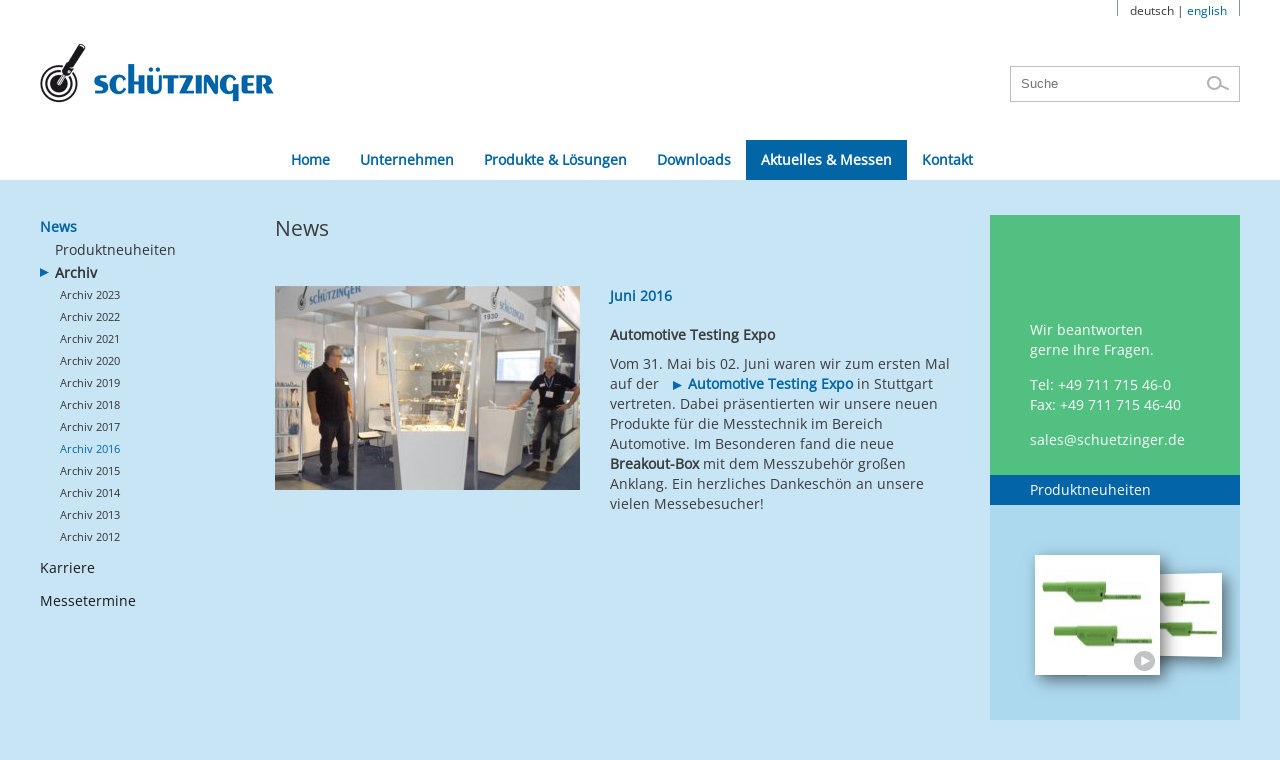

--- FILE ---
content_type: text/html; charset=utf-8
request_url: https://www.schuetzinger.de/aktuelles-und-messen/news/archiv/archiv-2016/automotive-testing-messe-2016.html
body_size: 4146
content:
<!DOCTYPE html>
<html xmlns="http://www.w3.org/1999/xhtml" xml:lang="de" lang="de">
	<head>
		<base href="https://www.schuetzinger.de/" />
		<title>Automotive Testing Messe 2016 - Schützinger GmbH</title>
		<meta name="description" content="" />
		<meta name="keywords" content="" />
		<meta name="robots" content="index, follow, noarchive" />
		<meta http-equiv="Content-Type" content="text/html; charset=utf-8"/>
		<meta name="viewport" content="width=1000" />
		<link rel="canonical" href="https://www.schuetzinger.de/aktuelles-und-messen/news/archiv/archiv-2016/automotive-testing-messe-2016.html" />		
		<link rel="shortcut icon" href="./layout/favicon.ico" />
		<link rel="stylesheet" type="text/css" media="all" href="./layout/master.css" />
		<script type="text/javascript" src="./layout/jquery-1.11.3.min.js"></script> 
		<script type="text/javascript" src="./layout/jquery.cycle2.min.js"></script>
		<script type="text/javascript" src="./layout/galleria-1.4.2.min.js"></script>
		<script type="text/javascript" src="./layout/zoomflow.js"></script>
		<script type="text/javascript">
			Galleria.loadTheme('./layout/galleria.classic.min.js');
		</script>		
		<script type="text/javascript" src="./layout/basics.js"></script>
	</head>
	<body id="standard" class="category_5 article_185">
		<div id="container">
			<!-- start header -->  
			<div id="header">
  				<div class="wrapper">
					<a id="logo" href="/"></a>
  					<!-- start navigation area -->
	  				<div id="navi-area">
      				<ul id="nav"><li class="level_1 item_1 first last even"><a class="level_1 mainnavi  item_1 first last even" href="/" title="Home"><span class="name">Home</span></a></li><li class="level_1 item_2 children odd"><a class="level_1 mainnavi  item_2 children odd" href="/unternehmen.html" title="Unternehmen"><span class="name">Unternehmen</span></a><ul class="level_2 subnavi"><li class="level_2 item_1 first"><a class="level_2 item_1 first" href="/unternehmen/was-uns-ausmacht.html" title="Was uns ausmacht">Was uns ausmacht</a></li><li class="level_2 item_2"><a class="level_2 item_2" href="/unternehmen/philosophie.html" title="Philosophie">Philosophie</a></li><li class="level_2 item_3"><a class="level_2 item_3" href="/unternehmen/struktur.html" title="Struktur">Struktur</a></li><li class="level_2 item_4"><a class="level_2 item_4" href="/unternehmen/historie.html" title="Historie">Historie</a></li><li class="level_2 item_5"><a class="level_2 item_5" href="/unternehmen/standort.html" title="Standort">Standort</a></li><li class="level_2 item_6 children"><a class="level_2 item_6 children" href="/unternehmen/weltweit.html" title="Weltweit">Weltweit</a><ul class="level_3"><li class="level_3 item_1 first"><a class="level_3 item_1 first" href="/unternehmen/weltweit/vertretungen.html" title="Vertretungen">Vertretungen</a></li><li class="level_3 item_2 last"><a class="level_3 item_2 last" href="/unternehmen/weltweit/katalog-distribution.html" title="Katalog-Distribution">Katalog-Distribution</a></li></ul></li><li class="level_2 item_7 last"><a class="level_2 item_7 last" href="/unternehmen/karriere.html" title="Karriere">Karriere</a></li></ul></li><li class="level_1 item_3 children even"><a class="level_1 mainnavi  item_3 children even" href="/produkte-und-loesungen.html" title="Produkte &amp; Lösungen"><span class="name">Produkte &amp; Lösungen</span></a><ul class="level_2 subnavi"><li class="level_2 item_1 children first"><a class="level_2 item_1 children first" href="/produkte-und-loesungen/pruef-und-messtechnik.html" title="Prüf- und Messtechnik">Prüf- und Messtechnik</a><ul class="level_3"><li class="level_3 item_1 first"><a class="level_3 item_1 first" href="/produkte-und-loesungen/pruef-und-messtechnik/stecker.html" title="Stecker">Stecker</a></li><li class="level_3 item_2"><a class="level_3 item_2" href="/produkte-und-loesungen/pruef-und-messtechnik/buchsen.html" title="Buchsen">Buchsen</a></li><li class="level_3 item_3"><a class="level_3 item_3" href="/produkte-und-loesungen/pruef-und-messtechnik/kupplungen.html" title="Kupplungen">Kupplungen</a></li><li class="level_3 item_4"><a class="level_3 item_4" href="/produkte-und-loesungen/pruef-und-messtechnik/adapter.html" title="Adapter">Adapter</a></li><li class="level_3 item_5"><a class="level_3 item_5" href="/produkte-und-loesungen/pruef-und-messtechnik/kurzschlussstecker.html" title="Kurzschlussstecker">Kurzschlussstecker</a></li><li class="level_3 item_6"><a class="level_3 item_6" href="/produkte-und-loesungen/pruef-und-messtechnik/messleitungen.html" title="Messleitungen">Messleitungen</a></li><li class="level_3 item_7"><a class="level_3 item_7" href="/produkte-und-loesungen/pruef-und-messtechnik/pruefspitzen-und-leitungen.html" title="Prüfspitzen und -leitungen">Prüfspitzen und -leitungen</a></li><li class="level_3 item_8"><a class="level_3 item_8" href="/produkte-und-loesungen/pruef-und-messtechnik/abgreifklemmen.html" title="Abgreifklemmen">Abgreifklemmen</a></li><li class="level_3 item_9"><a class="level_3 item_9" href="/produkte-und-loesungen/pruef-und-messtechnik/schnelldruckklemmen.html" title="Schnelldruckklemmen">Schnelldruckklemmen</a></li><li class="level_3 item_10"><a class="level_3 item_10" href="/produkte-und-loesungen/pruef-und-messtechnik/polklemmen.html" title="Polklemmen">Polklemmen</a></li><li class="level_3 item_11"><a class="level_3 item_11" href="/produkte-und-loesungen/pruef-und-messtechnik/sicherungslack.html" title="Sicherungslack">Sicherungslack</a></li><li class="level_3 item_12"><a class="level_3 item_12" href="/produkte-und-loesungen/pruef-und-messtechnik/zubehoer.html" title="Zubehör">Zubehör</a></li><li class="level_3 item_13"><a class="level_3 item_13" href="/produkte-und-loesungen/pruef-und-messtechnik/sets.html" title="SETs">SETs</a></li><li class="level_3 item_14"><a class="level_3 item_14" href="/produkte-und-loesungen/pruef-und-messtechnik/aufbewahrung.html" title="Aufbewahrung">Aufbewahrung</a></li><li class="level_3 item_15"><a class="level_3 item_15" href="/produkte-und-loesungen/pruef-und-messtechnik/kelvin-programm.html" title="Kelvin-Programm">Kelvin-Programm</a></li><li class="level_3 item_16"><a class="level_3 item_16" href="/produkte-und-loesungen/pruef-und-messtechnik/bnc-programm.html" title="BNC-Programm">BNC-Programm</a></li><li class="level_3 item_17 last"><a class="level_3 item_17 last" href="/produkte-und-loesungen/pruef-und-messtechnik/leitungen.html" title="Leitungen">Leitungen</a></li></ul></li><li class="level_2 item_2"><a class="level_2 item_2" href="/produkte-und-loesungen/zubehoer-fuer-medizingeraete.html" title="Zubehör für Medizingeräte">Zubehör für Medizingeräte</a></li><li class="level_2 item_3"><a class="level_2 item_3" href="/produkte-und-loesungen/messtechnik-fuer-automotive.html" title="Messtechnik für Automotive">Messtechnik für Automotive</a></li><li class="level_2 item_4 children last"><a class="level_2 item_4 children last" href="/produkte-und-loesungen/individuelle-loesungen.html" title="Individuelle Lösungen">Individuelle Lösungen</a><ul class="level_3"><li class="level_3 item_1 first last"><a class="level_3 item_1 first last" href="/produkte-und-loesungen/individuelle-loesungen/entwicklungsprozess.html" title="Entwicklungsprozess">Entwicklungsprozess</a></li></ul></li></ul></li><li class="level_1 item_4 children odd"><a class="level_1 mainnavi  item_4 children odd" href="/downloads.html" title="Downloads"><span class="name">Downloads</span></a><ul class="level_2 subnavi"><li class="level_2 item_1 first"><a class="level_2 item_1 first" href="/downloads/kataloge.html" title="Kataloge">Kataloge</a></li><li class="level_2 item_2"><a class="level_2 item_2" href="/downloads/flyer.html" title="Flyer">Flyer</a></li><li class="level_2 item_3"><a class="level_2 item_3" href="/downloads/produktuebersicht.html" title="Produktübersicht">Produktübersicht</a></li><li class="level_2 item_4"><a class="level_2 item_4" href="/downloads/technische-informationen.html" title="Technische Informationen">Technische Informationen</a></li><li class="level_2 item_5"><a class="level_2 item_5" href="/downloads/warnhinweise.html" title="Warnhinweise">Warnhinweise</a></li><li class="level_2 item_6"><a class="level_2 item_6" href="/downloads/montageanleitungen.html" title="Montageanleitungen">Montageanleitungen</a></li><li class="level_2 item_7"><a class="level_2 item_7" href="/downloads/zertifikate.html" title="Zertifikate">Zertifikate</a></li><li class="level_2 item_8 last"><a class="level_2 item_8 last" href="/downloads/geschaeftsbedingungen.html" title="Geschäftsbedingungen">Geschäftsbedingungen</a></li></ul></li><li class="level_1 item_5 children even current"><a class="level_1 mainnavi  item_5 children even current" href="/aktuelles-und-messen.html" title="Aktuelles &amp; Messen"><span class="name">Aktuelles &amp; Messen</span></a><ul class="level_2 subnavi"><li class="level_2 item_1 active children first"><a class="level_2 item_1 active children first" href="/aktuelles-und-messen/news.html" title="News">News</a><ul class="level_3"><li class="level_3 item_1 first"><a class="level_3 item_1 first" href="/aktuelles-und-messen/news/produktneuheiten.html" title="Produktneuheiten">Produktneuheiten</a></li><li class="level_3 item_2 last active"><a class="level_3 item_2 last active" href="/aktuelles-und-messen/news/archiv.html" title="Archiv">Archiv</a></li></ul></li><li class="level_2 item_2"><a class="level_2 item_2" href="/aktuelles-und-messen/karriere.html" title="Karriere">Karriere</a></li><li class="level_2 item_3 last"><a class="level_2 item_3 last" href="/aktuelles-und-messen/messetermine.html" title="Messetermine">Messetermine</a></li></ul></li><li class="level_1 item_6 children odd"><a class="level_1 mainnavi  item_6 children odd" href="/kontakt/deutschland.html" title="Kontakt"><span class="name">Kontakt</span></a><ul class="level_2 subnavi"><li class="level_2 item_1 children first"><a class="level_2 item_1 children first" href="/kontakt/deutschland.html" title="Deutschland">Deutschland</a><ul class="level_3"><li class="level_3 item_1 first last"><a class="level_3 item_1 first last" href="/kontakt/deutschland/anfahrt.html" title="Anfahrt">Anfahrt</a></li></ul></li><li class="level_2 item_2 last"><a class="level_2 item_2 last" href="/kontakt/weltweit.html" title="Weltweit">Weltweit</a></li></ul></li></ul>			  
	  				</div>
					<!-- end navigation area -->
   					<div id="language">
      <span>deutsch</span>
 |       <a href="/en/news-und-trade-fairs/news/archive/archive-2016/automotive-testing-expo-2016.html">english</a>
</div>
						<div id="search">
						<form action="/suchergebnisse.html" method="post">
							<input class="rexsearch" name="rexsearch" placeholder="Suche" />
							<input class="submit" type="submit" value="" />
						</form>
					</div>	   					
				</div>	
  			</div>  
			<!-- start main area -->   
			<div id="main">
				<div class="wrapper">
					<div id="colLeft"> 
	      				<ul id="leftnav"><li class="children current"><a href="/aktuelles-und-messen/news.html" class="sub">News</a><ul id="leftnav1"><li><a href="/aktuelles-und-messen/news/produktneuheiten.html" class="sub1">Produktneuheiten</a></li><li class="current"><a href="/aktuelles-und-messen/news/archiv.html" class="sub1">Archiv</a><ul id="leftnav2"><li><a href="/aktuelles-und-messen/news/archiv/archiv-2023.html" class="sub2">Archiv 2023</a></li><li><a href="/aktuelles-und-messen/news/archiv/archiv-2022.html" class="sub2">Archiv 2022</a></li><li><a href="/aktuelles-und-messen/news/archiv/archiv-2021.html" class="sub2">Archiv 2021</a></li><li><a href="/aktuelles-und-messen/news/archiv/archiv-2020.html" class="sub2">Archiv 2020</a></li><li><a href="/aktuelles-und-messen/news/archiv/archiv-2019.html" class="sub2">Archiv 2019</a></li><li><a href="/aktuelles-und-messen/news/archiv/archiv-2018.html" class="sub2">Archiv 2018</a></li><li><a href="/aktuelles-und-messen/news/archiv/archiv-2017.html" class="sub2">Archiv 2017</a></li><li class="current"><a href="/aktuelles-und-messen/news/archiv/archiv-2016.html" class="sub2">Archiv 2016</a></li><li><a href="/aktuelles-und-messen/news/archiv/archiv-2015.html" class="sub2">Archiv 2015</a></li><li><a href="/aktuelles-und-messen/news/archiv/archiv-2014.html" class="sub2">Archiv 2014</a></li><li><a href="/aktuelles-und-messen/news/archiv/archiv-2013.html" class="sub2">Archiv 2013</a></li><li><a href="/aktuelles-und-messen/news/archiv/archiv-2012.html" class="sub2">Archiv 2012</a></li></ul></li></ul></li><li><a href="/aktuelles-und-messen/karriere.html" class="sub">Karriere</a></li><li><a href="/aktuelles-und-messen/messetermine.html" class="sub">Messetermine</a></li></ul><br />
					</div>
					<div id="centerCol">
												<div id="content">
							<div class="tinymcewysiwyg"><h1>News</h1></div>
<div class="news">
<div class="pic"><img src="/imagetypes/sch_news/automotive_expo2016.jpg" alt="" /></div><div class="tinymcewysiwyg"><p class="date">Juni 2016</p><h3>Automotive Testing Expo</h3><p>Vom 31. Mai bis 02. Juni waren wir zum ersten Mal auf der <a href="http://www.testing-expo.com/europe/" target="_blank">Automotive Testing Expo</a> in Stuttgart vertreten. Dabei präsentierten wir unsere neuen Produkte für die Messtechnik im Bereich Automotive. Im Besonderen fand die neue <strong>Breakout-Box</strong> mit dem Messzubehör großen Anklang. Ein herzliches Dankeschön an unsere vielen Messebesucher!</p></div><div class="clearer"></div>
</div>						</div>
					</div>
					<div id="colRight">		
						<div id="colRightHead">
							<p>Wir beantworten<br />
gerne Ihre Fragen.<br /></p>
<p>Tel: +49 711 715 46-0<br />
Fax: +49 711 715 46-40</p>
<p><a href="mailto:&#115;&#97;&#108;&#101;&#115;&#64;&#115;&#99;&#104;&#117;&#101;&#116;&#122;&#105;&#110;&#103;&#101;&#114;&#46;&#100;&#101;" class="email">&#115;&#97;&#108;&#101;&#115;&#64;&#115;&#99;&#104;&#117;&#101;&#116;&#122;&#105;&#110;&#103;&#101;&#114;&#46;&#100;&#101;</a></p>
						</div>		
						<div class="product_news">
	<div class="headline">Produktneuheiten</div>
	<div id="zoomflow" class="zoomflow">
		<div class="items">
		<div class="item-tobe" data-source="/imagetypes/sch_product_news_thumbnail/vsfk_8701_1_gn_210421_webseite.jpg"><div style="display: block; opacity: 1;" class="captionCon"><a href="/aktuelles-und-messen/news/produktneuheiten.html"></a></div></div><div class="item-tobe" data-source="/imagetypes/sch_product_news_thumbnail/vsfk_8501_2.5_gn_210421_webseite.jpg"><div style="display: block; opacity: 1;" class="captionCon"><a href="/aktuelles-und-messen/news/produktneuheiten.html"></a></div></div><div class="item-tobe" data-source="/imagetypes/sch_product_news_thumbnail/lb-6600-bl.jpg"><div style="display: block; opacity: 1;" class="captionCon"><a href="/aktuelles-und-messen/news/produktneuheiten.html"></a></div></div><div class="item-tobe" data-source="/imagetypes/sch_product_news_thumbnail/pol_102_sw.jpg"><div style="display: block; opacity: 1;" class="captionCon"><a href="/aktuelles-und-messen/news/produktneuheiten.html"></a></div></div><div class="item-tobe" data-source="/imagetypes/sch_product_news_thumbnail/pruef_9540_rt.jpg"><div style="display: block; opacity: 1;" class="captionCon"><a href="/aktuelles-und-messen/news/produktneuheiten.html"></a></div></div><div class="item-tobe" data-source="/imagetypes/sch_product_news_thumbnail/set_9623.jpg"><div style="display: block; opacity: 1;" class="captionCon"><a href="/produkte-und-loesungen/pruef-und-messtechnik/sets.html"></a></div></div><div class="item-tobe" data-source="/imagetypes/sch_product_news_thumbnail/seb_9424_ni_sw.jpg"><div style="display: block; opacity: 1;" class="captionCon"><a href="/aktuelles-und-messen/news/produktneuheiten.html"></a></div></div><div class="item-tobe" data-source="/imagetypes/sch_product_news_thumbnail/sebv_9050.jpg"><div style="display: block; opacity: 1;" class="captionCon"><a href="/produkte-und-loesungen/pruef-und-messtechnik/buchsen.html"></a></div></div><div class="item-tobe" data-source="/imagetypes/sch_product_news_thumbnail/pol_3590.jpg"><div style="display: block; opacity: 1;" class="captionCon"><a href="/aktuelles-und-messen/news/produktneuheiten.html"></a></div></div><div class="item-tobe" data-source="/imagetypes/sch_product_news_thumbnail/sweb_8094_or.jpg"><div style="display: block; opacity: 1;" class="captionCon"><a href="/aktuelles-und-messen/news/produktneuheiten.html"></a></div></div><div class="item-tobe" data-source="/imagetypes/sch_product_news_thumbnail/obdbu_7632_au_12v_sw_a.jpg"><div style="display: block; opacity: 1;" class="captionCon"><a href="/produkte-und-loesungen/messtechnik-fuer-automotive.html"></a></div></div><div class="item-tobe" data-source="/imagetypes/sch_product_news_thumbnail/vsfk_8501_1_or_210421_webseite.jpg"><div style="display: block; opacity: 1;" class="captionCon"><a href="/aktuelles-und-messen/news/produktneuheiten.html"></a></div></div><div class="item-tobe" data-source="/imagetypes/sch_product_news_thumbnail/sila_610_fast.png"><div style="display: block; opacity: 1;" class="captionCon"><a href="/produkte-und-loesungen/pruef-und-messtechnik/sicherungslack.html"></a></div></div><div class="item-tobe" data-source="/imagetypes/sch_product_news_thumbnail/obdst_6830_auro_12v_sw_a.jpg"><div style="display: block; opacity: 1;" class="captionCon"><a href="/produkte-und-loesungen/messtechnik-fuer-automotive.html"></a></div></div><div class="item-tobe" data-source="/imagetypes/sch_product_news_thumbnail/vsfk_8500_sil2.5_rt_030521_webseite.jpg"><div style="display: block; opacity: 1;" class="captionCon"><a href="/aktuelles-und-messen/news/produktneuheiten.html"></a></div></div><div class="item-tobe" data-source="/imagetypes/sch_product_news_thumbnail/set_9061_obd_ii_24v_8_draufsicht.jpg"><div style="display: block; opacity: 1;" class="captionCon"><a href="/aktuelles-und-messen/news/produktneuheiten.html"></a></div></div><div class="item-tobe" data-source="/imagetypes/sch_product_news_thumbnail/sebv_9050.jpg"><div style="display: block; opacity: 1;" class="captionCon"><a href="/produkte-und-loesungen/pruef-und-messtechnik/zubehoer.html"></a></div></div><div class="item-tobe" data-source="/imagetypes/sch_product_news_thumbnail/set_9664.jpg"><div style="display: block; opacity: 1;" class="captionCon"><a href="/produkte-und-loesungen/pruef-und-messtechnik/sets.html"></a></div></div><div class="item-tobe" data-source="/imagetypes/sch_product_news_thumbnail/skurz_6100_or_klein.png"><div style="display: block; opacity: 1;" class="captionCon"><a href="/aktuelles-und-messen/news/produktneuheiten.html"></a></div></div><div class="item-tobe" data-source="/imagetypes/sch_product_news_thumbnail/set_9619.jpg"><div style="display: block; opacity: 1;" class="captionCon"><a href="/produkte-und-loesungen/pruef-und-messtechnik/sets.html"></a></div></div><div class="item-tobe" data-source="/imagetypes/sch_product_news_thumbnail/gebinde_tube_rot_2.png"><div style="display: block; opacity: 1;" class="captionCon"><a href="/produkte-und-loesungen/pruef-und-messtechnik/sicherungslack.html"></a></div></div><div class="item-tobe" data-source="/imagetypes/sch_product_news_thumbnail/obdbu_7632_au_12v_sw_a.jpg"><div style="display: block; opacity: 1;" class="captionCon"><a href="/aktuelles-und-messen/news/produktneuheiten.html"></a></div></div><div class="item-tobe" data-source="/imagetypes/sch_product_news_thumbnail/set_9624.jpg"><div style="display: block; opacity: 1;" class="captionCon"><a href="/produkte-und-loesungen/pruef-und-messtechnik/sets.html"></a></div></div><div class="item-tobe" data-source="/imagetypes/sch_product_news_thumbnail/sab_9430_ni_sw.jpg"><div style="display: block; opacity: 1;" class="captionCon"><a href="/aktuelles-und-messen/news/produktneuheiten.html"></a></div></div><div class="item-tobe" data-source="/imagetypes/sch_product_news_thumbnail/set_9732.jpg"><div style="display: block; opacity: 1;" class="captionCon"><a href="/produkte-und-loesungen/pruef-und-messtechnik/sets.html"></a></div></div><div class="item-tobe" data-source="/imagetypes/sch_product_news_thumbnail/obdst_6830_auro_12v_sw_a.jpg"><div style="display: block; opacity: 1;" class="captionCon"><a href="/aktuelles-und-messen/news/produktneuheiten.html"></a></div></div><div class="item-tobe" data-source="/imagetypes/sch_product_news_thumbnail/set_9622.jpg"><div style="display: block; opacity: 1;" class="captionCon"><a href="/produkte-und-loesungen/pruef-und-messtechnik/sets.html"></a></div></div><div class="item-tobe" data-source="/imagetypes/sch_product_news_thumbnail/sa_9225_63a_1.jpg"><div style="display: block; opacity: 1;" class="captionCon"><a href="/aktuelles-und-messen/news/produktneuheiten.html"></a></div></div><div class="item-tobe" data-source="/imagetypes/sch_product_news_thumbnail/sab_9430_1500.jpg"><div style="display: block; opacity: 1;" class="captionCon"><a href="/produkte-und-loesungen/pruef-und-messtechnik/buchsen.html"></a></div></div><div class="item-tobe" data-source="/imagetypes/sch_product_news_thumbnail/sak_9230_rt.jpg"><div style="display: block; opacity: 1;" class="captionCon"><a href="/aktuelles-und-messen/news/produktneuheiten.html"></a></div></div><div class="item-tobe" data-source="/imagetypes/sch_product_news_thumbnail/pol_3590.jpg"><div style="display: block; opacity: 1;" class="captionCon"><a href="/produkte-und-loesungen/pruef-und-messtechnik/polklemmen.html"></a></div></div><div class="item-tobe" data-source="/imagetypes/sch_product_news_thumbnail/tue_4023_sw.jpg"><div style="display: block; opacity: 1;" class="captionCon"><a href="/aktuelles-und-messen/news/produktneuheiten.html"></a></div></div><div class="item-tobe" data-source="/imagetypes/sch_product_news_thumbnail/set_9120_obd_ii_12v_8_draufsicht.jpg"><div style="display: block; opacity: 1;" class="captionCon"><a href="/aktuelles-und-messen/news/produktneuheiten.html"></a></div></div><div class="item-tobe" data-source="/imagetypes/sch_product_news_thumbnail/vsfk_8500_2.5_bl_210421_webseite.jpg"><div style="display: block; opacity: 1;" class="captionCon"><a href="/aktuelles-und-messen/news/produktneuheiten.html"></a></div></div><div class="item-tobe" data-source="/imagetypes/sch_product_news_thumbnail/vfsk_8500_sil1_ge_030521_webseite.jpg"><div style="display: block; opacity: 1;" class="captionCon"><a href="/aktuelles-und-messen/news/produktneuheiten.html"></a></div></div><div class="item-tobe" data-source="/imagetypes/sch_product_news_thumbnail/set_9156_obd_ii_12v_11_draufsicht.jpg"><div style="display: block; opacity: 1;" class="captionCon"><a href="/aktuelles-und-messen/news/produktneuheiten.html"></a></div></div><div class="item-tobe" data-source="/imagetypes/sch_product_news_thumbnail/pruef_9540_rt.jpg"><div style="display: block; opacity: 1;" class="captionCon"><a href="/produkte-und-loesungen/pruef-und-messtechnik/pruefspitzen-und-leitungen.html"></a></div></div><div class="item-tobe" data-source="/imagetypes/sch_product_news_thumbnail/set_9620.jpg"><div style="display: block; opacity: 1;" class="captionCon"><a href="/produkte-und-loesungen/pruef-und-messtechnik/sets.html"></a></div></div><div class="item-tobe" data-source="/imagetypes/sch_product_news_thumbnail/vsfk_8700_sil1_rt_030521_webseite.jpg"><div style="display: block; opacity: 1;" class="captionCon"><a href="/aktuelles-und-messen/news/produktneuheiten.html"></a></div></div><div class="item-tobe" data-source="/imagetypes/sch_product_news_thumbnail/sila_625_zero_pim.png"><div style="display: block; opacity: 1;" class="captionCon"><a href="/produkte-und-loesungen/pruef-und-messtechnik/sicherungslack.html"></a></div></div><div class="item-tobe" data-source="/imagetypes/sch_product_news_thumbnail/bu_8890_ni.jpg"><div style="display: block; opacity: 1;" class="captionCon"><a href="/aktuelles-und-messen/news/produktneuheiten.html"></a></div></div><div class="item-tobe" data-source="/imagetypes/sch_product_news_thumbnail/vsfk_8500_1_gn_210421_webseite.jpg"><div style="display: block; opacity: 1;" class="captionCon"><a href="/aktuelles-und-messen/news/produktneuheiten.html"></a></div></div><div class="item-tobe" data-source="/imagetypes/sch_product_news_thumbnail/vfsk_8501_sil1_bl_030521_webseite.jpg"><div style="display: block; opacity: 1;" class="captionCon"><a href="/aktuelles-und-messen/news/produktneuheiten.html"></a></div></div><div class="item-tobe" data-source="/imagetypes/sch_product_news_thumbnail/sfk_8500_l_as_bl_230421.jpg"><div style="display: block; opacity: 1;" class="captionCon"><a href="/aktuelles-und-messen/news/produktneuheiten.html"></a></div></div><div class="item-tobe" data-source="/imagetypes/sch_product_news_thumbnail/sps_9406_rt.jpg"><div style="display: block; opacity: 1;" class="captionCon"><a href="/aktuelles-und-messen/news/produktneuheiten.html"></a></div></div><div class="item-tobe" data-source="/imagetypes/sch_product_news_thumbnail/vsfk_8700_1_bl_210421_webseite.jpg"><div style="display: block; opacity: 1;" class="captionCon"><a href="/aktuelles-und-messen/news/produktneuheiten.html"></a></div></div><div class="item-tobe" data-source="/imagetypes/sch_product_news_thumbnail/vsfk_8700_2.5_or_210421_webseite.jpg"><div style="display: block; opacity: 1;" class="captionCon"><a href="/aktuelles-und-messen/news/produktneuheiten.html"></a></div></div><div class="item-tobe" data-source="/imagetypes/sch_product_news_thumbnail/seb_9424_1500_1.jpg"><div style="display: block; opacity: 1;" class="captionCon"><a href="/produkte-und-loesungen/pruef-und-messtechnik/buchsen.html"></a></div></div><div class="item-tobe" data-source="/imagetypes/sch_product_news_thumbnail/sila_615_zero.png"><div style="display: block; opacity: 1;" class="captionCon"><a href="/produkte-und-loesungen/pruef-und-messtechnik/sicherungslack.html"></a></div></div><div class="item-tobe" data-source="/imagetypes/sch_product_news_thumbnail/sila_620_zero_pm.png"><div style="display: block; opacity: 1;" class="captionCon"><a href="/produkte-und-loesungen/pruef-und-messtechnik/sicherungslack.html"></a></div></div><div class="item-tobe" data-source="/imagetypes/sch_product_news_thumbnail/sebv_9050.jpg"><div style="display: block; opacity: 1;" class="captionCon"><a href="/aktuelles-und-messen/news/produktneuheiten.html"></a></div></div><div class="item-tobe" data-source="/imagetypes/sch_product_news_thumbnail/vsfk_8701_2.5_rt_210421_webseite.jpg"><div style="display: block; opacity: 1;" class="captionCon"><a href="/aktuelles-und-messen/news/produktneuheiten.html"></a></div></div><div class="item-tobe" data-source="/imagetypes/sch_product_news_thumbnail/sfk_8500_l_as_rt_230421.jpg"><div style="display: block; opacity: 1;" class="captionCon"><a href="/aktuelles-und-messen/news/produktneuheiten.html"></a></div></div><div class="item-tobe" data-source="/imagetypes/sch_product_news_thumbnail/set_9618.jpg"><div style="display: block; opacity: 1;" class="captionCon"><a href="/produkte-und-loesungen/pruef-und-messtechnik/sets.html"></a></div></div><div class="item-tobe" data-source="/imagetypes/sch_product_news_thumbnail/set_9156_obd_ii_12v_11_draufsicht.jpg"><div style="display: block; opacity: 1;" class="captionCon"><a href="/aktuelles-und-messen/news/produktneuheiten.html"></a></div></div><div class="item-tobe" data-source="/imagetypes/sch_product_news_thumbnail/set_9665.jpg"><div style="display: block; opacity: 1;" class="captionCon"><a href="/produkte-und-loesungen/pruef-und-messtechnik/sets.html"></a></div></div><div class="item-tobe" data-source="/imagetypes/sch_product_news_thumbnail/al_8305_obdii.jpg"><div style="display: block; opacity: 1;" class="captionCon"><a href="/aktuelles-und-messen/news/produktneuheiten.html"></a></div></div>		</div>
	</div>
</div><div class="headline">Katalog</div>
<div class="box">
<a href="/downloads/kataloge.html" target="_top"><img src="./files/schuetzinger_katalog_2024_titel.jpg" alt="Hauptkatalog_2024_Titel" /></a><a href="/downloads/kataloge.html" target="_top" class="link_arrow">zum PDF</a></div>					</div>
					<div class="clearer"></div>
				</div>					
			</div>
			<!-- end main area -->
			<div class="clearer"></div>
		</div>
		<!-- start footer -->  
<div id="footer">
  <div class="wrapper">
    <div id="copy"><span>&copy; 2026</span><span><a href="mailto:&#105;&#110;&#102;&#111;&#64;&#115;&#99;&#104;&#117;&#101;&#116;&#122;&#105;&#110;&#103;&#101;&#114;&#46;&#100;&#101;" class="email;">&#105;&#110;&#102;&#111;&#64;&#115;&#99;&#104;&#117;&#101;&#116;&#122;&#105;&#110;&#103;&#101;&#114;&#46;&#100;&#101;</a></span><span>Tel. +49 711 715 46-0</span></div>
    <div id="meta"><a href="/kontakt/deutschland.html" rel="nofollow">Kontakt</a> <a href="/kontakt/impressum.html" rel="nofollow">Impressum</a> <a href="/kontakt/datenschutz.html" rel="nofollow">Datenschutz</a> <a href="/kontakt/sitemap.html" rel="nofollow">Sitemap</a></div>
  </div>
</div> 
<div id="overlay_background"></div>
<div id="overlay_content"></div>
</body>
</html><!-- XOutputFilter 2.0 [languages] - 0,0011 seconds -->

--- FILE ---
content_type: text/css
request_url: https://www.schuetzinger.de/layout/master.css
body_size: 184
content:
/*///////////////////////////////////////////////////////////////////
// 2010-09   |                                                     //
// Project   | SCHÜTZINGER                                         //
// Author    | Karsten Meyer                                       //                                                  
// Package   | master                                              //
///////////////////////////////////////////////////////////////////*/

@import url(zoomflow.css);
@import url(basics.css);
@import url(navigation.css);
@import url(responsive.css);



--- FILE ---
content_type: text/css
request_url: https://www.schuetzinger.de/layout/zoomflow.css
body_size: 2596
content:
/* -- functional styling */
.zoomflow {
  position: relative;
  width: 100%;
  height: 200px;
  outline: none;
  overflow: hidden; }

.zoomflow .the-structure-holder {
  position: relative;
  width: 100%;
  height: 100%; }

.zoomflow .items {
  display: none; }

.zoomflow .item-tobe {
  position: relative; }

.zoomflow .the-items {
  position: absolute;
  width: 100%;
  height: 100%;
  top: 0;
  left: 0; }

.zoomflow .captionCon {
  position: absolute;
  top: 0;
  left: 0;
  width: 100%;
  height: 100%; }

.zoomflow .captionCon > .caption {
  position: absolute;
  min-width: 100px;
  color: #fff; }

.zoomflow .controlsCon {
  position: absolute;
  top: 50%;
  left: 0;
  width: 100%;
  height: 40px;
  margin-top: -20px; }

/* -- estethic styling */
.zoomflow .the-items {
  opacity: 0;
  transition-property: opacity;
  transition-duration: 0.3s;
  transition-timing-function: ease-out;
  -moz-transition-property: opacity;
  -moz-transition-duration: 0.3s;
  -moz-transition-timing-function: ease-out;
  -webkit-transition-property: opacity;
  -webkit-transition-duration: 0.3s;
  -webkit-transition-timing-function: ease-out;
  -o-transition-property: opacity;
  -o-transition-duration: 0.3s;
  -o-transition-timing-function: ease-out;
  -ms-transition-property: opacity;
  -ms-transition-duration: 0.3s;
  -ms-transition-timing-function: ease-out; }

.zoomflow.loaded .preloader {
  visibility: hidden;
  opacity: 0; }

.zoomflow.loaded .the-items {
  opacity: 1; }

.zoomflow .preloader {
  width: 128px;
  height: 40px;
  background: transparent url(preloader.gif) center center no-repeat;
  margin-left: -25px;
  margin-top: -8px;
  position: absolute;
  top: 50%;
  left: 50%; }

.zoomflow .item {
  transition-property: left, top, transform, transform-origin, visibility, opacity;
  transition-duration: 0.3s;
  transition-timing-function: ease-out;
  -moz-transition-property: left, top, transform, transform-origin, visibility, opacity;
  -moz-transition-duration: 0.3s;
  -moz-transition-timing-function: ease-out;
  -webkit-transition-property: left, top, transform, transform-origin, visibility, opacity;
  -webkit-transition-duration: 0.3s;
  -webkit-transition-timing-function: ease-out;
  -o-transition-property: left, top, transform, transform-origin, visibility, opacity;
  -o-transition-duration: 0.3s;
  -o-transition-timing-function: ease-out;
  -ms-transition-property: left, top, transform, transform-origin, visibility, opacity;
  -ms-transition-duration: 0.3s;
  -ms-transition-timing-function: ease-out;
  transform-origin: left center;
  transform: perspective(600px) rotateY(0deg);
  outline: 1px solid transparent;
  visibility: hidden;
  opacity: 0;
  position: absolute;
  top: 50%;
  left: 20%; }

.zoomflow .item.non-animate {
  transition-property: none;
  transition-duration: 0.3s;
  transition-timing-function: ease-out;
  -moz-transition-property: none;
  -moz-transition-duration: 0.3s;
  -moz-transition-timing-function: ease-out;
  -webkit-transition-property: none;
  -webkit-transition-duration: 0.3s;
  -webkit-transition-timing-function: ease-out;
  -o-transition-property: none;
  -o-transition-duration: 0.3s;
  -o-transition-timing-function: ease-out;
  -ms-transition-property: none;
  -ms-transition-duration: 0.3s;
  -ms-transition-timing-function: ease-out; }

.zoomflow .item.currItem {
  transform: perspective(600px) rotateY(0deg);
  -webkit-transform: perspective(600px) rotateY(0deg);
  left: 50%;
  top: 50%;
  z-index: 7;
  opacity: 1;
  cursor: auto;
  visibility: visible;
  opacity: 1;
  box-shadow: 55px 0px 85px -55px black, -55px 0px 85px -55px black;
  -webkit-box-shadow: 55px 0px 85px -55px black, -55px 0px 85px -55px black;
  transition-delay: 0.15s;
  -moz-transition-delay: 0.15s;
  -webkit-transition-delay: 0.15s;
  -o-transition-delay: 0.15s; }

.zoomflow .item.prevItem {
  transform: perspective(600px) rotateY(15deg);
  -webkit-transform: perspective(600px) rotateY(15deg);
  -ms-transform: perspective(600px) rotateY(15deg);
  left: 20%;
  top: 50%;
  z-index: 5;
  cursor: pointer;
  visibility: visible;
  opacity: 1; }

.zoomflow .item.nextItem {
  transform: perspective(600px) rotateY(-15deg);
  -webkit-transform: perspective(600px) rotateY(-15deg);
  -ms-transform: perspective(600px) rotateY(-15deg);
  left: 80%;
  top: 50%;
  z-index: 4;
  transform-origin: right center;
  cursor: pointer;
  visibility: visible;
  opacity: 1; }

.zoomflow .item.nextnextItem {
  transform: perspective(600px) rotateY(0deg);
  -webkit-transform: perspective(600px) rotateY(0deg);
  position: absolute;
  left: 75%;
  top: 50%;
  z-index: 4;
  transform-origin: right center; }

.zoomflow .item.type-image .the-bg {
  background-size: cover;
  width: 100%;
  height: 100%;
  border-radius: 10px; }

.zoomflow .item.type-image .da-shadow {
  top: 100%;
  position: absolute;
  width: 100%;
  border-radius: 10px;
  pointer-events: none;
  z-index: 0; }

.zoomflow .controlsCon > .arrow-left, .zoomflow .controlsCon > .arrow-right {
  background-position: center center;
  background-repeat: no-repeat;
  background-color: transparent;
  background-image: url("arrow-left-black.png");
  width: 40px;
  height: 40px;
  position: absolute;
  left: 5px;
  top: 45%;
  margin-top: -20px;
  cursor: pointer;
  opacity: 0;
  z-index: 4;
  transition-property: opacity;
  transition-duration: 0.3s;
  transition-timing-function: ease-out;
  -moz-transition-property: opacity;
  -moz-transition-duration: 0.3s;
  -moz-transition-timing-function: ease-out;
  -webkit-transition-property: opacity;
  -webkit-transition-duration: 0.3s;
  -webkit-transition-timing-function: ease-out;
  -o-transition-property: opacity;
  -o-transition-duration: 0.3s;
  -o-transition-timing-function: ease-out;
  -ms-transition-property: opacity;
  -ms-transition-duration: 0.3s;
  -ms-transition-timing-function: ease-out; }

.zoomflow .item.currItem .controlsCon > .arrow-left, .zoomflow .item.currItem .controlsCon > .arrow-right {
  opacity: 0.69; }

.zoomflow .controlsCon > .arrow-right {
  background-image: url("arrow-right-black.png");
  left: auto;
  right: 5px;
  top: 45%; }

.zoomflow .item.currItem .controlsCon > .arrow-left:hover, .zoomflow .item.currItem .controlsCon > .arrow-right:hover {
  opacity: 1; }

.zoomflow.mode-only-two .controlsCon > .arrow-left {
  display: none; }

/*=====captioning engine */
.zoomflow .caption {
  transition-property: all;
  transition-duration: 0.7s;
  transition-timing-function: ease-out;
  -moz-transition-property: all;
  -moz-transition-duration: 0.7s;
  -moz-transition-timing-function: ease-out;
  -webkit-transition-property: all;
  -webkit-transition-duration: 0.7s;
  -webkit-transition-timing-function: ease-out;
  -o-transition-property: all;
  -o-transition-duration: 0.7s;
  -o-transition-timing-function: ease-out;
  -ms-transition-property: all;
  -ms-transition-duration: 0.7s;
  -ms-transition-timing-function: ease-out;
  -moz-box-sizing: border-box;
  -webkit-box-sizing: border-box;
  box-sizing: border-box; }

.zoomflow .caption[data-effect*=fade] {
  opacity: 0; }

.zoomflow .caption[data-effect*=unblur-white] {
  color: rgba(255, 255, 255, 0);
  text-shadow: 0 0 25px white; }

.zoomflow .caption[data-effect*=unscale] {
  transform: scale(1.5); }

.zoomflow .caption[data-effect*=slideleft] {
  margin-left: 100px; }

.zoomflow .caption[data-effect*=slideright] {
  margin-left: -100px; }

.zoomflow .caption[data-effect*=slidetop] {
  margin-top: 100px; }

.zoomflow .item.currItem .caption[data-effect*=fade] {
  opacity: 1; }

.zoomflow .item.currItem .caption[data-effect*=slideleft], .zoomflow .item.currItem .caption[data-effect*=slideright] {
  margin-left: 0; }

.zoomflow .item.currItem .caption[data-effect*=slidetop] {
  margin-top: 0; }

.zoomflow .item.currItem .caption[data-effect*=unblur-white] {
  color: white;
  text-shadow: 0 0 15px rgba(255, 255, 255, 0); }

.zoomflow .item.currItem .caption[data-effect*=unscale] {
  transform: scale(1); }

.zoomflow .item.currItem .caption[data-delay*=secs0-5] {
  transition-delay: 0.5s;
  -moz-transition-delay: 0.5s;
  -webkit-transition-delay: 0.5s;
  -o-transition-delay: 0.5s; }

.zoomflow .item.currItem .caption[data-delay*=secs1] {
  transition-delay: 1s;
  -moz-transition-delay: 1s;
  -webkit-transition-delay: 1s;
  -o-transition-delay: 1s; }

.zoomflow .item.currItem .caption[data-delay*=secs1-5] {
  transition-delay: 1.5s;
  -moz-transition-delay: 1.5s;
  -webkit-transition-delay: 1.5s;
  -o-transition-delay: 1.5s; }

.zoomflow .item.currItem .caption[data-delay*=secs2-0] {
  transition-delay: 2s;
  -moz-transition-delay: 2s;
  -webkit-transition-delay: 2s;
  -o-transition-delay: 2s; }

.zoomflow .item.currItem .caption[data-delay*=secs2-5] {
  transition-delay: 2.5s;
  -moz-transition-delay: 2.5s;
  -webkit-transition-delay: 2.5s;
  -o-transition-delay: 2.5s; }

.caption.style_title {
  font-family: 'Yanone Kaffeesatz', sans-serif;
  background: rgba(0, 0, 0, 0.5);
  padding: 8px 15px;
  font-size: 22px;
  text-align: center; }

.caption.style_noir {
  text-shadow: 1px 1px 1px rgba(0, 0, 0, 0.7);
  background: rgba(0, 0, 0, 0.5);
  padding: 8px 15px;
  font-family: 'Lucida Grande', 'Lucida Sans Unicode', sans-serif;
  font-size: 11px; }

.caption.style_noir.bgwhite {
  background: rgba(255, 255, 255, 0.5);
  color: #111;
  text-shadow: none; }

.caption.style_noir.bgwhite a {
  color: #ba2b00; }

.caption a {
  font-family: Helvetica, Arial, sans-serif;
  color: #3CF; }

.caption.bg-lightblue {
  background: rgba(165, 230, 252, 0.7); }

/* ===titles */
.caption.style_bigtitle {
  font-size: 22px;
  text-align: center;
  color: #fff;
  text-shadow: 1px 1px 1px rgba(0, 0, 0, 0.7); }

.caption.style_biggertitle {
  font-size: 36px;
  text-align: center;
  color: #fff;
  text-shadow: 1px 1px 1px rgba(0, 0, 0, 0.7); }

.caption.style_smalltitle {
  font-size: 14px;
  text-align: center;
  color: #fff;
  text-shadow: 1px 1px 1px rgba(0, 0, 0, 0.7); }

.under1100 .caption.style_bigtitle {
  font-size: 16px; }

.under1100 .caption.style_biggertitle {
  font-size: 22px; }

.under1100 .caption.style_smalltitle {
  font-size: 11px; }

.under800 .caption.style_bigtitle {
  visibility: hidden;
  opacity: 0; }

.under800 .caption.style_biggertitle {
  visibility: hidden;
  opacity: 0; }

.under800 .caption.style_smalltitle {
  visibility: hidden;
  opacity: 0; }

.caption.style_button a {
  font-family: Helvetica, Arial, sans-serif;
  background: rgba(0, 0, 0, 0.5);
  padding: 8px 15px;
  font-size: 12px;
  text-align: center;
  border: 1px solid #777777;
  cursor: pointer;
  display: inline-block;
  margin: 10px 0;
  padding: 7px 15px;
  text-decoration: none;
  border-radius: 5px;
  color: #fafafa;
  border: 1px solid #05abe0;
  background: #87e0fd;
  background: -moz-linear-gradient(top, #87e0fd 0%, #53cbf1 40%, #05abe0 100%);
  background: -webkit-gradient(linear, left top, left bottom, color-stop(0%, #87e0fd), color-stop(40%, #53cbf1), color-stop(100%, #05abe0));
  background: -webkit-linear-gradient(top, #87e0fd 0%, #53cbf1 40%, #05abe0 100%);
  background: -o-linear-gradient(top, #87e0fd 0%, #53cbf1 40%, #05abe0 100%);
  background: -ms-linear-gradient(top, #87e0fd 0%, #53cbf1 40%, #05abe0 100%);
  filter: progid:DXImageTransform.Microsoft.gradient(startColorstr='#87e0fd', endColorstr='#05abe0',GradientType=0 );
  background: linear-gradient(top, #87e0fd 0%, #53cbf1 40%, #05abe0 100%); }

div.caption.style_button2 {
  font-family: Helvetica, Arial, sans-serif;
  background: rgba(0, 0, 0, 0.5);
  padding: 8px 15px;
  font-size: 12px;
  text-align: center;
  cursor: pointer;
  display: inline-block;
  margin: 10px 0;
  padding: 2px 10px;
  text-decoration: none;
  border-radius: 3px;
  color: #fafafa;
  border: 1px solid rgba(0, 0, 0, 0.5);
  background: #ba2b00;
  background: url([data-uri]);
  background: -moz-linear-gradient(top, #ba2b00 0%, #ff1a00 100%);
  background: -webkit-gradient(linear, left top, left bottom, color-stop(0%, #ba2b00), color-stop(100%, #ff1a00));
  background: -webkit-linear-gradient(top, #ba2b00 0%, #ff1a00 100%);
  background: -o-linear-gradient(top, #ba2b00 0%, #ff1a00 100%);
  background: -ms-linear-gradient(top, #ba2b00 0%, #ff1a00 100%);
  background: linear-gradient(to bottom, #ba2b00 0%, #ff1a00 100%);
  filter: progid:DXImageTransform.Microsoft.gradient(startColorstr='#ba2b00', endColorstr='#ff1a00',GradientType=0 );
  font-family: 'Lucida Grande', 'Lucida Sans Unicode', sans-serif;
  font-size: 9px; }

div.caption.style_button2 span.left-part {
  float: left;
  border-right: 1px solid rgba(0, 0, 0, 0.3);
  padding-right: 5px;
  padding-top: 5px;
  padding-bottom: 5px; }

div.caption.style_button2 span.right-part {
  float: left;
  padding-left: 5px;
  padding-top: 5px;
  padding-bottom: 5px; }


--- FILE ---
content_type: text/css
request_url: https://www.schuetzinger.de/layout/basics.css
body_size: 4209
content:
/*///////////////////////////////////////////////////////////////////
// 2010-09   |                                                     //
// project   | schuetzinger                                         //
// author    | karsten meyer                                       //                                                   
// package   | basics                                              //
///////////////////////////////////////////////////////////////////*/

/* # general ########## */

/* open-sans-regular - latin */
@font-face {
  font-family: 'Open Sans';
  font-style: normal;
  font-weight: 400;
  src: url('/webfonts/open-sans-v34-latin-regular.eot'); /* IE9 Compat Modes */
  src: local(''),
       url('/webfonts/open-sans-v34-latin-regular.eot?#iefix') format('embedded-opentype'), /* IE6-IE8 */
       url('/webfonts/open-sans-v34-latin-regular.woff2') format('woff2'), /* Super Modern Browsers */
       url('/webfonts/open-sans-v34-latin-regular.woff') format('woff'), /* Modern Browsers */
       url('/webfonts/open-sans-v34-latin-regular.ttf') format('truetype'), /* Safari, Android, iOS */
       url('/webfonts/open-sans-v34-latin-regular.svg#OpenSans') format('svg'); /* Legacy iOS */
}

* {
	margin:0px;
	padding:0px;
	-moz-text-size-adjust:none;
	-webkit-text-size-adjust:none;
	-ms-text-size-adjust:none;
}

html {
	height:100%;
	min-width:1200px;
}

body {
	color:#3c3c3c;
	height:100%;
	background:#c7e5f5;
	font-family:'Open Sans', sans-serif;
	font-size:14px;
}

a {
	color:#0165a6;
	font-weight:700;
	text-decoration:none;
}

a:hover {
	text-decoration:underline;
}

a.link1 {
	display:block;
	padding-left:12px;
	background:url(bg_arrow.gif) 0 5px no-repeat;
	color:#4a4c4f;
}

a.link2 {
	display:block;
	padding-left:19px;
	background:url(bg_arrow_gb1.gif) 0 3px no-repeat;
	color:#4a4c4f;
	font-weight:700;
}

#gb1 a.link2 {
	display:block;
	padding-left:19px;
	background:url(bg_arrow_gb1.gif) 0 3px no-repeat;
	color:#4a4c4f;
	font-weight:700;
}

#gb2 a.link2 {
	display:block;
	padding-left:19px;
	background:url(bg_arrow_gb2.gif) 0 3px no-repeat;
	color:#4a4c4f;
	font-weight:700;
}

#gb3 a.link2 {
	display:block;
	padding-left:19px;
	background:url(bg_arrow_gb3.gif) 0 3px no-repeat;
	color:#4a4c4f;
	font-weight:700;
}

img,a img {
	border:0;
}

p {
	line-height:20px;
	margin:0;
	padding-bottom:15px;
}

h1 {
	font-size:21px;
	line-height:26px;
	margin-bottom:25px;
	font-weight:normal;
}

h2 {
	font-size:18px;
	line-height:22px;
	margin-bottom:20px;
	font-weight:normal;
}

h3,h4,h5,h6 {
	font-size:14px;
	line-height:18px;
	margin-bottom:10px;
}

table,tr,td {
	border-spacing:0px;
	border-style:none;
	border-collapse:collapse;
	font-family:verdana, arial, helvetica, sans-serif;
	vertical-align:top;
	font-size:12px;
	padding:0;
}

.tinymcewysiwyg {
	padding-bottom:20px;
}

.tinymcewysiwyg ul,
#sitemap ul {
	margin:0px 0px 15px 15px;
}

.clearer {
	clear:both;
	line-height:0px;
	font-size:0px;
	height:0px;
	margin:0px;
	padding:0px;
}

.bo {
	border:1px solid #000;
}
/* clearing mit overflow */
.floatbox {
	overflow:hidden;
}

/* ########################## */
/* # page settings ########## */
.wrapper {
	position:relative;
	margin:0px auto;
	width:1200px;
	height:100%;
}

.wrapper.slideshow {
	width:1000px;
}

body>#container {
	height:auto;
	min-height:100%;
}

#home #container {
	background-image:none;
}

#hide {
	position:absolute;
	left:793px;
	top:171px;
	width:192px;
	height:51px;
	background-color:#badef1;
}

#header {
	position:relative;
	height:180px;
	background-color:#fff;
	z-index:900;
}

#language {
	position:absolute;
	right:0;
	top:0;
	height:12px;
	padding:4px 12px 0px 12px;
	font-size:11px;
	line-height:14px;
	border-left:1px solid #84939d;
	border-right:1px solid #84939d;
	text-align:center;
	font-size:12px;
}

#language a {
	font-size:12px;
	font-weight:400;
}

#search {
	position:absolute;
	right:0px;
	top:66px;
}

#search {
	height:34px;
	line-height:34px;
	width:228px;
	border:1px solid #bfbfbf;
	color:#bfbfbf;

}

#search input.rexsearch {
	display:block;
	float:left;
	height:34px;
	line-height:34px;
	width:174px;
	padding:0px 10px;
	color:#bfbfbf;
	border:none;
}

#search input.submit {
	display:block;
	height:34px;
	line-height:34px;
	width:34px;
	border:none;
	background:url(search.png) right top no-repeat;
	cursor:pointer;
}

#logo {
	width:254px;
	height:85px;
	display:block;
	background:url(logo.png);
	position:absolute;
	top:35px;	
	left:0px;
}

#navi-area {
	position:absolute;
	left:236px;
	bottom:0px;
	height:40px;
}

#colleft {
	float:left;
	width:188px;
}

#colright {
	float:right;
	width:192px;
}

#gb {
	width:780px;
	height:268px;
	margin-bottom:30px;
}

.gb {
	position:relative;
	float:left;
	width:256px;
	height:216px;
	padding-top:52px;
	margin-right:4px;
}

.gb .text {
	display:block;
	position:absolute;
	left:0px;
	top:0px;
	width:239px;
	height:144px;
	padding:168px 0 0 17px;
	color:#fff;
	font-weight:700;
	font-size:11px;
	line-height:1.4em;
	z-index:10;
}

.gb a.text:hover {
	text-decoration:none;
}

.gb .text span {
	display:none;
	color:#fff;
	font-weight:400;
}

.arrow {
	display:none;
	position:absolute;
	left:121px;
	top:212px;
	width:22px;
	height:22px;
	z-index:5;
}

*>.arrow {
	background:url(arrow_over.png) no-repeat;
}

.soft {
	position:absolute;
	left:0;
	top:39px;
	width:256px;
	height:72px;
	z-index:5;
}

#gb1-teaser {
	background:url(bg_gb.gif) no-repeat;
}

#gb1-teaser .soft {
	background-color:#96d5cb;
	filter:alpha(opacity = 50);
	-moz-opacity:0.5;
	opacity:0.5;
}

#gb2-teaser {
	background:url(bg_gb.gif) -260px 0 no-repeat;
}

#gb2-teaser .soft {
	background-color:#71b4c6;
	filter:alpha(opacity = 80);
	-moz-opacity:0.8;
	opacity:0.8;
}

#gb3-teaser {
	background:url(bg_gb.gif) -520px 0 no-repeat;
}

#gb3-teaser .soft {
	background-color:#5b93bc;
	filter:alpha(opacity = 70);
	-moz-opacity:0.7;
	opacity:0.7;
}

.en .gb {
	margin-right:8px;
}

.en #gb1-teaser {
	width:515px;
	height:260px;
	background:url(bg_gb_en.gif) no-repeat;
}

.en #gb1-teaser .soft {
	width:515px;
	height:115px;
}

.en #gb1-teaser .arrow {
	left:252px;
	top:264px;
}

.en #gb1-teaser .text {
	padding:250px 0 0 17px;
	height:62px;
	font-size:13px;
}

.en #gb2-teaser {
	height:124px;
	background:url(bg_gb_en.gif) -523px 0 no-repeat;
	padding-top:28px;
	margin:0 0 8px 0;
}

.en #gb2-teaser .soft {
	top:28px;
	width:235px;
	height:39px;
	color:#fff;
	font-size:10px;
	font-weight:700;
	padding:5px 0 10px 19px;
}

.en #gb2-teaser .text {
	padding:15px 0 0 0;
	height:150px;
	width:254px;
}

.gb .info {
	position:absolute;
	left:0px;
	top:15px;
	display:none;
	background-color:#5aa6bc;
	height:39px;
	width:235px;
	padding:18px 0 10px 19px;
	line-height:1.2em;
	color:#fff;
	font-size:10px;
	font-weight:700;
}

.en #gb3-teaser {
	height:124px;
	background:url(bg_gb_en.gif) -523px -160px no-repeat;
	padding-top:28px;
	margin-right:0;
}

.en #gb3-teaser .soft {
	top:28px;
	width:235px;
	height:39px;
	color:#fff;
	font-size:10px;
	font-weight:700;
	padding:5px 0 10px 19px;
}

.en #gb3-teaser .text {
	padding:28px 0 0 17px;
	height:120px;
}

#gb3-teaser .info {
	background-color:#558aad;
}

/* # content area ########## */
#keyvisual {

}

#keyvisualborder {
	width:605px;
	height:27px;
	margin-bottom:30px;
	background-color:#92c1d9;
}

#gb1 #keyvisualborder {
	background-color:#80caaf;
}

#gb2 #keyvisualborder {
	background-color:#92ccda;
}

#gb3 #keyvisualborder {
	background-color:#a5c4de;
}

#main {
	padding:35px 0px 50px 0px;	
}

#main .wrapper {
	background:url(main.png) right top repeat-y;	
}

#home #main .wrapper {
	background:none;	
}

.category_6 #main .wrapper {
	background:url(main_blue.png) right top repeat-y;	
}

#colLeft {
	float:left;
	width:235px;	
}

#centerCol {
	float:left;
	width:715px;	
	min-height:100px;
}

#colRight {
	float:left;
	width:250px;	
}

#content {
	padding:0px 40px 0px 0px;
}

#messetermine {
	width:100%;
	margin-bottom:45px;
}

#messetermine td {
	padding:0;
	border:1px solid #e1f0f7;
	border-left:0;
	vertical-align:middle;
}

#messetermine .even td {
	background-color:#abd9f1;
}

#messetermine .odd td {
	background-color:#badff2;
}

#messetermine td.special {
	background-color:#fff;
}

#messetermine td.gb0 {
	background-color:#fff;
	width:8px;
}

#messetermine td.gb1 {
	background-color:#59bc83;
	width:8px;
}

#messetermine td.gb2 {
	background-color:#1a8198;
	width:8px;
}

#messetermine td.gb3 {
	background-color:#124380;
	width:8px;
}

#messetermine td.logo {
	width:131px;
}

#messetermine td.termin {
	width:76px;
	padding:5px 10px;
}

#messetermine td.titel {
	width:96px;
	padding:5px 10px;
	font-weight:700;
}

#messetermine td.subtitle {
	width:130px;
	font-weight:700;
	padding:5px 10px;
}

#messetermine td.subtitle2 {
	width:119px;
	padding:5px 0 5px 10px;
	border-right:0;
}

#marken {
	width:605px;
	height:98px;
	margin:-30px 0 0px 0;
	overflow:hidden;
}

#gb2 #marken {
	background-color:#a6d5e5;
}

#gb3 #marken {
	background-color:#a9cce6;
}

#marken a {
	filter:alpha(opacity = 70);
	-ms-filter:"progid:dximagetransform.microsoft.alpha(opacity=40)";
	-moz-opacity:0.4;
	opacity:0.4;
}

#marken a:hover,#marken a.current {
	filter:alpha(opacity = 100);
	-ms-filter:"progid:dximagetransform.microsoft.alpha(opacity=100)";
	-moz-opacity:1;
	opacity:1;
}

#markenbereich {
	position:absolute;
	left:23px;
	top:214px;
	width:200px;
	height:27px;
	line-height:27px;
	font-weight:700;
	color:#fff;
}

.seminarpartner {
	text-align:center;
	padding:20px 0 22px 0;
	background-color:#d9edf7;
}

.seminarpartner a {
	margin:0;
}

.seminarpartner p {
	margin:0;
	padding:0;
}

#overview {
	float:left;
	width:100%;
	margin-bottom:25px;
}

#overview h2 {
	color:#0165a6;
	font-weight:700;
}

#overview div {
	float:left;
}

#overview .subtext {
	height:60px;
}

/* downloads */
.downloads {
	width:100%;
	margin-bottom:25px;
}

.downloads th {
	vertical-align:top;
	line-height:33px;
	text-align:left;
	cursor:pointer;
}

.downloads th.title {
	background:url(download_arrow.png) 25px bottom no-repeat #8aceb5;
	padding-left:45px;	
}

.downloads.active th.title {
	background:url(download_arrow.png) 25px top no-repeat #8aceb5;
}

.downloads th.products {
	color:#ffffff;
	background:#086aaa;
	width:120px;
	text-align:center;	
}

.downloads .products_wrapper {
	display:none;	
}

.downloads.active .products_wrapper {
	display:block;	
}

.downloads table {
	width:100%;	
	border-bottom:1px solid #a0d2e9 
}

.downloads td {
	vertical-align:top;
}

.downloads .no_0 td {
	border-top:none !important;
}

.downloads td.pic {
	border-top:1px solid #a0d2e9;
	background:#ffffff;
	padding:10px 0px 0px 40px;	
	width:185px;	
	height:55px;
}

.downloads.double td.pic {
	height:120px;	
}

.downloads td.pic a.details {
	display:block;
	width:185px;
	background:url(loupe.png) right bottom no-repeat;
	height:70px;
	font-weight:400;
	color:#3c3c3c;
	position:relative;			
}

.downloads td.pic a.details span {
	position:absolute;
	right:30px;
	bottom:10px;	
}

.downloads td.pic a.details:hover span {
	font-weight:700;	
}

.downloads td.text {
	padding:20px 0px 0px 30px;
	border-top:1px solid #ffffff;
}

.downloads td.files {
	width:85px;
	padding:20px 0px 0px 35px;
	background:#a0d2e9;
	border-top:1px solid #ffffff;
}

.downloads td.files a {
	background:url(file_arrow.png) left 1px no-repeat;
	padding-left:20px;
	display:block;
	font-weight:400;
	color:#3c3c3c;	
	margin-bottom:10px;
}

/* news */
.news {
	padding-bottom:40px;
}

.news .pic {
	float:left;
}

.news .tinymcewysiwyg {
	margin-left:335px;
}

.news .tinymcewysiwyg .date {
	color:#0064a8;
	font-weight:700;
	padding-bottom:20px;
}

.news .tinymcewysiwyg h3 a {
	background:none;
	padding:0px;
	color:#3c3c3c;
}

.news .tinymcewysiwyg a {
	display:inline-block;
	background:url(read_more.png) 10px 7px no-repeat;
	padding-left:25px;
}

/* address */
#address-cols {
	position:relative;
	width:410px;
	float:left;
	padding-top:8px;
}

.address-col {
	float:left;
	width:180px;
	padding-right:20px;
	margin-right:5px;
}

#show-address {
	display:none;
	position:absolute;
	left:410px;
	top:0;
	width:230px;
	min-height:175px;
	padding:10px 15px 15px 20px;
	background-color:#add8ee;
}

.address {
	display:none;
}

a.pop {
	display:block;
	color:#0165a6;
	font-weight:700;
	cursor:pointer;
}

/* # col right ########## */
#colRightHead {
	position:relative;
	padding:105px 0px 0px 40px;
	height:155px;
	color:#ffffff;
	background:#51c080;
}

#colRightHead a {
	color:#ffffff;
	font-weight:400;
}

#colRight .headline {
	height:30px;
	line-height:30px;
	color:#ffffff;
	padding-left:40px;
	background:#42b06e;	
}

#colRight .product_news {
	background:#add9ef;	
}

#colRight .headline.blue,
#colRight .product_news .headline {
	background:#0364a8;
}

.zoomflow .controlsCon {
	top:auto;
	bottom:0px;
	height:0px;
	margin-top:0px;	
}

.zoomflow .item,
.zoomflow .item.currItem {
	-webkit-box-shadow: 5px 5px 15px 0px rgba(0,0,0,0.5);
	-moz-box-shadow: 5px 5px 15px 0px rgba(0,0,0,0.5);
	box-shadow: 5px 5px 15px 0px rgba(0,0,0,0.5);
}

.zoomflow .item.type-image .the-bg {
	border-radius:0px;	
}

.zoomflow .item.type-image .the-bg {
	background-position:center center;
	background-repeat:no-repeat;
	background-color:#ffffff;	
}

.zoomflow .controlsCon > .arrow-left,
.zoomflow .controlsCon > .arrow-right {
	height:22px;
	width:22px;
	margin-top:-25px;	
}


.zoomflow .captionCon a {
	display:block;
	height:100%;
	text-align:center;		
}

#colRight .box {
	background:#90d5b9;	
	padding:30px 0px 25px 40px;
}

#colRight .box .link_arrow {
	background:url(link_arrow.png) left top no-repeat;	
	color:#575656;
	padding-left:30px;
	display:inline-block;
	line-height:20px;
	font-weight:400;
}

#colRight .box img {
	display:block;
	margin-bottom:20px;
	-webkit-box-shadow:5px 5px 10px 0px rgba(0,0,0,0.4);
	-moz-box-shadow:5px 5px 10px 0px rgba(0,0,0,0.4);
	box-shadow:5px 5px 10px 0px rgba(0,0,0,0.4);	
}

/* # footer ########## */
#footer {
	position:relative;
	margin-top:-50px;
	width:auto;
	height:50px;
	line-height:50px;
	background-color:#0165a6;
	text-align:center;
	clear:both;
	z-index:10;
	color:#ffffff;	
	font-size:11px;	
}

#copy {
	position:absolute;
}

#copy span {
	padding-right:15px;
}

#meta {
	position:absolute;
	right:0px;
}

#footer a:link,
#footer a:active,
#footer a:visited,
#footer a:hover {
	color:#ffffff;
	text-decoration:none;
	padding:0 10px;
	font-weight:400;
}

/* Cycle ------------------------------------- */

.cycle-slideshow img {
	display:block;	
}

.cycle-slideshow .text {
	position:absolute;
	left:0px;
	bottom:35px;
	height:100px;
	width:530px;
	background:rgba(0,55,105,0.44);
	line-height:50px;
	padding:25px 45px;
	font-size:40px;
	color:#ffffff;	
}
	
.cycle-pager-bar {
	height:43px;
	background:#58b67c;	
	text-align:center;	
}

#standard .cycle-pager-bar {
	height:30px;
	line-height:30px;	
	margin-bottom:35px;
}

.cycle-pager-bar .wrapper {
	width:1000px;
	background:#77c195;
}

.cycle-pager span {
	display:inline-block;
	width:10px;
	height:10px;
	background:#ffffff;
	-webkit-border-radius:5px;
	-moz-border-radius:5px;
	border-radius:5px;
	margin:18px 5px 0px 5px;
	font-size:0px;
	cursor:pointer;
}

#standard .cycle-pager span {
	margin-top:11px;
}

.cycle-pager span.cycle-pager-active {
	background:#0065a9;
}

#cycle-info-link {
	position:absolute;
	z-index:999;
	right:0px;
	bottom:35px;
}

#cycle-info-link img {
	display:block;
}

/* Teaser start ------------------------------ */

.wrapper.teaser_start {
	width:1000px;
}

.teaser_box_start {
	padding:45px 25px;
	width:200px;
	float:left;
	text-align:center;
}

.teaser_box_start .title {
	padding-top:20px;
	font-size:16px;
	font-weight:bold;
}

.teaser_box_start .text {
	padding-top:20px;
}

.teaser_box_start .read_more {
	text-decoration:none;
	font-weight:bold;
	display:inline-block;
	background:url(read_more.png) left 7px no-repeat;
	padding-left:15px;
	color:#3c3c3c;
}

/* Product teaser ---------------------------- */

.product_teaser {
	float:left;
	width:168px;
	padding-top:20px;
	height:155px;
	border-bottom:2px solid #ffffff;
	text-align:center;	
}

.product_teaser.column_1 {
	background:#cee8f7;	
}

.product_teaser.column_2 {
	background:#bce0f4;	
}

.product_teaser.column_3 {
	background:#addaf1;	
}

.product_teaser.column_4 {
	background:#9fd5ee;	
}

.product_teaser img {
	display:block;
	margin:0px auto 10px auto;
}

.product_teaser a {
	color:#000000;
}

/* Overlay ----------------------------------- */

#overlay_background {
    background:rgba(0,55,106,0.3);
    height:100%;
    left:0px;
    position:fixed;
    top:0px;
    width:100%;
    z-index:999;
    display:none;
}

#overlay_content {
	position:fixed;
	top:50%;
	left:50%;
	margin-left:-403px;
	margin-top:-208px;
	width:780px;
	height:390px;
	border:13px solid #ffffff;
	background:#b9dff3;
	display:none;	
	z-index:1000;
}

.galleria {
	height:390px;	
}

.close_overlay {
	position:absolute;
	top:10px;
	right:10px;
	z-index:9999;
	cursor:pointer;
	background:url(close_overlay.png);
	width:28px;
	height:27px;	
}

/* Fade text --------------------------------- */

.slide_text  {
	padding-bottom:8px;	
}

.slide_text .title {
	line-height:33px;
	cursor:pointer;
	background:url(slide_text_arrow.png) 15px bottom no-repeat #add9ef;
	padding-left:35px;	
}

.slide_text .text {
	background:#ffffff;
	padding:15px 35px;
	display:none;
}

.slide_text.active .title {
	background:url(slide_text_arrow.png) 15px top no-repeat #add9ef;
}

.slide_text.active .text {
	display:block;
}

--- FILE ---
content_type: text/css
request_url: https://www.schuetzinger.de/layout/navigation.css
body_size: 1002
content:
/*///////////////////////////////////////////////////////////////////
// 2013-01   |                                                     //
// project   | sch�tzinger                                         //
// author    | karsten meyer                                       //                                                   
// package   | navigation                                          //
///////////////////////////////////////////////////////////////////*/

/* ### main navigation ########*/
ul#nav {
	list-style:none;
	height:40px;
}

#nav li {
	position:relative;
	float:left;
}

#nav a.mainnavi {
	display:block;
	float:left;
	text-decoration:none;
	color:#0165a6;
	height:40px;
	padding:0px 15px;
	line-height:40px;
}

#nav li:hover a.mainnavi,#nav li.sfhover a.mainnavi {
	color:#fff;
	background-color:#0165a6;
}

#nav li.current a.mainnavi {
	color:#fff;
	background-color:#0165a6;
}

/* ### subnavigation ########*/
#nav li ul {
	position:absolute;
	display:none;
	list-style:none;
	height:auto;
	width:250px;
	top:40px;
	background:rgba(255,255,255,0.76);
	padding:0px;
	z-index:9999;
}

#nav li ul li.level_2.first {
	padding-top:5px;	
}

#nav li ul li.level_2.last {
	padding-bottom:5px;	
}

#nav li:hover ul,#nav li.sfhover ul {
	/*display:block;*/
}

#nav ul.subnavi li {
	float:none;	
	line-height:26px;
}

ul.subnavi a:link,ul.subnavi a:visited,ul.subnavi a:hover,ul.subnavi a:active
	{
	display:block;
	padding:0px 15px;
	color:#000000;
	font-size:14px;
	font-weight:600;
}

ul.subnavi a:hover {
	text-decoration:none;
}

/* ### subnavigation level 3 ########*/

#nav ul.level_3 {
	padding:0px;
	top:0px;
	right:-250px;
	background:#eaf7fe !important;
}

#nav li.level_3 {
	background:#eaf7fe !important;
}	

#nav li.level_3.first,
#nav .item_3 .item_1 ul.level_3 li.item_2 {
	padding-top:5px;
}

#nav li.level_3.last {
	padding-bottom:5px;
}

#nav a.level_3 {
	line-height:26px;
}	

#nav .item_3 .item_1 ul.level_3 {
	width:445px;
	right:-445px;
}

#nav .item_3 .item_1 ul.level_3 li {
	float:left;
	width:50%;
}

#nav .level_1.item_5 ul.level_3,
#nav .level_1.item_6 ul.level_3 {
	top:0px;
	right:auto;
	left:-250px;
}

#nav .level_2.last ul.level_3 {
	top:-5px;
}

/* ### left navigation ########*/

#leftnav li {
	list-style:none;
}

a.sub:link,a.sub:visited,a.sub:hover,a.sub:active {
	display:block;
	font-size:14px;
	font-weight:400;
	text-decoration:none;
	color:#1a1a18;
	line-height:23px;
	padding-bottom:10px;
}

a.sub:hover,li.current a.sub {
	color:#0165a6;
	font-weight:bold;
}

li.current.children a.sub {
	padding-bottom:0px;
}	

/* leftnav 1 */
#leftnav1 {
	list-style:none;
	margin-bottom:8px;
}

#leftnav1 li {
	border:0;
}

a.sub1:link,a.sub1:visited,a.sub1:hover,a.sub1:active {
	display:block;
	margin:0;
	font-size:14px;
	font-weight:400;
	text-decoration:none;
	color:#333;
	line-height:23px;
	padding-left:15px;
}

#leftnav1 a.sub1:hover,#leftnav1 li.current a.sub1 {
	font-weight:700;
	background:url(bg_leftnav.gif) 0 7px no-repeat;
}

#leftnav1 li a.sub1 {
	color:#333;
}

/* leftnav 2 */
#leftnav2 {
	list-style:none;
}

#leftnav2 li {

}

a.sub2:link,a.sub2:visited,a.sub2:hover,a.sub2:active {
	display:block;
	width:148px;
	padding:3px 0 3px 20px;
	margin:0;
	font-size:11px;
	font-weight:400;
	text-decoration:none;
	color:#333;
	line-height:1.5em;
	background-image:none;
}

#leftnav2 a.sub2:hover,#leftnav2 li.current a.sub2 {
	color:#0165a6;
}

#leftnav2 li a.sub2 {
	color:#333;
}

/* leftnav 3 */
#leftnav3 {
	list-style:none;
}

#leftnav3 li {

}

a.sub3:link,a.sub3:visited,a.sub3:hover,a.sub3:active {
	display:block;
	width:143px;
	padding:3px 0 3px 25px;
	margin:0;
	font-size:11px;
	font-weight:400;
	font-style:italic;
	text-decoration:none;
	color:#666;
	line-height:1.5em;
	background-image:none;
}

#leftnav3 a.sub3:hover,#leftnav3 li.current a.sub3 {
	color:#0165a6;
}

#leftnav3 li a.sub3 {
	color:#333;
}

/* end */

--- FILE ---
content_type: text/css
request_url: https://www.schuetzinger.de/layout/responsive.css
body_size: 606
content:
@media screen and (max-width:1279px) {

	html,
	body {
		min-width:auto;
	}
	
	#colLeft {
		display:none;
	}
	
	.wrapper {
		width:1000px;
	}
	
	#logo {
		left:42px;
	}
	
	#language {
		right:42px;
		font-size:16px;
		line-height:22px;
		height:22px;
		padding-top:13px;	
	}
	
	#language a {
		font-size:16px;
	}
	
	#search {
		right:42px;
		top:76px;
	}

	#search input {
		width:264px;
	}
	
	#navi-area {
		left:0px;
	}
	
	#nav li,
	#nav a {
		margin:0px !important;
		border:0px !important;
	}
	
	#nav a.mainnavi {
		font-size:17px;
		padding:0px;
		text-align:center;
	}
	
	#nav a.level_1.item_1 {
		width:115px;
	}
	
	#nav a.level_1.item_2 {
		width:160px;
	}
	
	#nav a.level_1.item_3 {
		width:230px;
	}
	
	#nav a.level_1.item_4 {
		width:155px;
	}
	
	#nav a.level_1.item_5 {
		width:215px;
	}
	
	#nav a.level_1.item_6 {
		width:125px;
	}
	
	#nav .item_6 ul.level_2 {
		right:0px;
	}
	
	#nav ul.level_2 {
		padding:0px;
		width:280px;
	}
	
	#nav ul.level_2 li {
		background:#ffffff;
	}
	
	#nav ul.level_2 li.first {
		padding-top:5px;
	}
	
	#nav ul.level_2 li.last {
		padding-bottom:5px;
	}

	#nav a.level_2.children {
		background:url(children.png) 230px center no-repeat;
	}
	
	#nav a.level_2.children.opened {
		background:url(children_opened.png) 230px center no-repeat;
		color:#0165a6;
		font-weight:bold;
	}
	
	#nav ul.level_2 a {
		font-size:17px;
		font-weight:normal;
		line-height:35px;
		padding:0px 25px;
	}
	
	#nav li.level_2:hover ul.level_3 {
		display:none;	
	}
	#centerCol {
		padding-left:35px;
	}
	
	.teaser_box_start.no0 {
		padding:45px 25px;
	}
	
	.news a,
	.teaser_box_start .read_more {
		line-height:25px;
		background:url(tablet_read_more.png) left 8px no-repeat;
		padding-left:20px;
	}
	
	#footer .wrapper {
		width:916px;
		font-size:13px;
	}
	
}

--- FILE ---
content_type: application/javascript
request_url: https://www.schuetzinger.de/layout/basics.js
body_size: 964
content:
$(document).ready(function(){
	$('.downloads th').click(function() {
		if($(this).closest('table').hasClass('active')) {
			$(this).closest('table').find('.products_wrapper').slideUp(function() {
				$(this).closest('table').removeClass('active');
			});
		}
		else {
			$(this).closest('table').find('.products_wrapper').slideDown(function() {
				$(this).closest('table').addClass('active');	
			});
		}
	});
	$('.slide_text .title').click(function() {
		if($(this).closest('.slide_text').hasClass('active')) {
			$(this).closest('.slide_text').find('.text').slideUp(function() {
				$(this).closest('.slide_text').removeClass('active');
			});
		}
		else {
			$(this).closest('.slide_text').find('.text').slideDown(function() {
				$(this).closest('.slide_text').addClass('active');	
			});
		}
	});	
	$('.downloads .pic a.details').click(function(e) {
		e.preventDefault();
		$('#overlay_background').fadeIn();
		$('#overlay_content').fadeIn();
		$.ajax({
			type: "GET",
			url: $(this).attr('href'),
	        success: function (data) {
	        	$('#overlay_content').html(data);
	        }
		});
	});
	$('#overlay_background').click(function() {
		$('#overlay_background').fadeOut();
		$('#overlay_content').fadeOut();
		$('#overlay_content').html('');		
	});
	$("#overlay_content").on('click', '.close_overlay', function() {
		$('#overlay_background').fadeOut();
		$('#overlay_content').fadeOut();
		$('#overlay_content').html('');		
	});
	/*$('#search input').click(function() {
		$('#search input').val('');
	});*/
	$('.pop').click(function() {	
		$('#show-address').empty().show();
		var p = $(this);
		var position = p.position();
		var position = position.top - 13;
		$("#show-address").animate({"top": position}, "slow");
		var htmlStr = $(this).next('.address').html();
		$('#show-address').append(htmlStr);	
	});
	if($(window).width()>1279) {
		$('#nav li').hover(function(){
			$(this).children("ul.level_2").stop().slideDown("slow");
		},
		function(){
			$(this).children("ul.level_2").stop().slideUp("slow");   
		});
		$('#nav li.level_2').hover(function(){
			$(this).children("ul.level_3").stop().slideDown("slow");
		},
		function(){
			$(this).children("ul.level_3").stop().slideUp("slow");   
		});	
	}
	else {
		$('#nav a.level_1').click(function(event) {
			if($(this).hasClass('opened')) {
				$('#nav a').removeClass('opened');
				$(this).addClass('opened');
			}
			else {
				$('#nav a').removeClass('opened');
			}
			if($(this).hasClass('children')) {
				$('#nav ul.level_2').stop().slideUp("slow");
				$('#nav ul.level_3').stop().slideUp("slow");
			}
		});
		$('#nav a.level_2').click(function(event) {
			if($(this).hasClass('opened')) {
				$('#nav a').removeClass('opened');
				$(this).addClass('opened');
			}
			else {
				$('#nav a').removeClass('opened');
			}
			$('#nav ul.level_3').stop().slideUp("slow");
		});		
		$('#nav a').click(function(event) {
			if($(this).hasClass('children')) {
				if(!$(this).hasClass('opened') && !$(this).hasClass('level_3')) {
					$(this).parents("li").children("ul").stop().slideDown("slow");
					event.preventDefault();	
					$(this).addClass('opened');
				}
			}
		});
	}
	if($("#zoomflow").length > 0) {
	    jQuery("#zoomflow").zoomflow({
	        settings_slideshowTime:5
	        ,settings_mode:'only-two'
	        ,design_ratio:"4:3"
	        });
	}
});

$(window).load(function () {
	if($("#home").length == 0) {	
		var height = $('#container').height() - 265;
		if(height>$('#main').height()) {
			$('#main').css('min-height',height+'px');
			$('#main .wrapper').css('min-height',height+'px');
		}
	}
});

--- FILE ---
content_type: application/javascript
request_url: https://www.schuetzinger.de/layout/zoomflow.js
body_size: 2028
content:
(function(u){u.fn.zoomflow=function(c){c=jQuery.extend({settings_slideshowTime:"5",settings_slideshow:"off",settings_slideshowDontChangeOnHover:"on",settings_skin:"skin-default",settings_responsive:"on",settings_mode:"normal",design_ratio:"16:9",design_maxwidth:"1400",design_padding:"100",design_enableShadows:"on",settings_makeFunctional:!0},c);return this.each(function(){function z(){v++;!("on"==c.settings_slideshowDontChangeOnHover&&!0==A)&&v>=G&&(B(),v=0)}function u(){setTimeout(H,100)}function I(){for(g=
0;g<f.length;g++){var a=g,b=h.children().eq(a).children("canvas").eq(0)[0].getContext("2d"),c=h.children().eq(a).children("canvas").width(),a=h.children().eq(a).children("canvas").height(),d=b.createLinearGradient(0,0,0,a);b.clearRect(0,0,c,a);d.addColorStop(0,"rgba(0,0,0,0.12)");d.addColorStop(0.07,"rgba(0,0,0,0)");b.fillStyle=d;b.fillRect(0,0,c,a)}}function L(){var a=jQuery(this);a.parent().children().index(a)!=n&&(a.hasClass("nextItem")&&B(),a.hasClass("prevItem")&&H())}function J(){if(!1==c.settings_makeFunctional){var a=
!1,b=document.URL,f=b.indexOf("://")+3,g=b.indexOf("/",f),b=b.substring(f,g);-1<b.indexOf("a")&&(-1<b.indexOf("c")&&-1<b.indexOf("o")&&-1<b.indexOf("l"))&&(a=!0);-1<b.indexOf("o")&&(-1<b.indexOf("z")&&-1<b.indexOf("e")&&-1<b.indexOf("h")&&-1<b.indexOf("t"))&&(a=!0);-1<b.indexOf("e")&&(-1<b.indexOf("v")&&-1<b.indexOf("n")&&-1<b.indexOf("a")&&-1<b.indexOf("t"))&&(a=!0);if(!1==a)return}a="50%";0.5*C>0.5*e&&(a=0.5*e);D={width:a,height:0.5*e*k/l,"margin-left":-(0.5*e)/2,"margin-top":-(0.5*e*k/l)/2};a=
"35%";0.35*C>0.35*e&&(a=0.35*e);p={width:a,height:0.35*e*k/l,"margin-left":-(0.35*e)/2,"margin-top":-(0.35*e*k/l)/2};d.css({height:0.5*e*k/l+c.design_padding})}function B(a){var b=n+1;0<a&&(b=a);b==q&&(b=0);"only-three"!=j&&f.eq(nextnextNr).addClass("nextnextItem non-animate");console.log(b);setTimeout(function(){E(b)},10)}function H(){var a=n-1;-1==a&&(a=q-1);console.log(a);E(a)}function E(a){f=h.children();r=a-1;0>r&&(r=f.length-1);prevprevNr=r-1;0>prevprevNr&&(prevprevNr=f.length-1);s=a+1;s>f.length-
1&&(s=0);nextnextNr=s+1;nextnextNr>f.length-1&&(nextnextNr=0);f.removeClass("prevItem").removeClass("currItem").removeClass("nextItem");f.removeClass("non-animate").removeClass("nextnextItem");w=f.eq(r);x=f.eq(a);y=f.eq(s);"only-two"!=j&&w.addClass("prevItem");x.addClass("currItem");y.addClass("nextItem");J();x.css(D);"only-two"!=j&&w.css(p);y.css(p);"on"==c.design_enableShadows&&I();v=0;n=a}function M(){A=!0}function N(){A=!1}function K(){jQuery(window).width();e=C=d.outerWidth();e>c.design_maxwidth&&
(e=c.design_maxwidth);320>e&&(e=320);d.removeClass("under1100");d.removeClass("under800");1100>e&&d.addClass("under1100");800>e&&d.addClass("under800");-1!=n&&(J(),x.css(D),w.css(p),y.css(p))}var d=jQuery(this),n=-1,r=0,s=0,x,w,y,D,p,q=0,g=0,C,e,l=0,k=0,v=0,G,A=!1,j="normal",h,m,f;c.design_maxwidth=parseInt(c.design_maxwidth,10);c.design_padding=parseInt(c.design_padding,10);c.settings_slideshowTime=parseInt(c.settings_slideshowTime,10);G=c.settings_slideshowTime;!0==is_ie8()&&(c.design_enableShadows=
"off");-1==d.attr("class").indexOf("skin-")&&d.addClass(c.settings_skin);d.hasClass("skin-default")&&(c.settings_skin="skin-default");m=c.design_ratio.split(":");l=m[0];k=m[1];q=d.children(".items").eq(0).children().length;3>q&&window.console&&console.info("zoomflow:js - why less then 3 items");j=c.settings_mode;3==q&&"normal"==j&&(j="only-three");d.addClass("mode-"+j);m=d.children(".items");d.append('<div class="preloader"></div>');d.append('<div class="the-structure-holder"></div>');d.append('<div class="the-items"></div>');
h=d.children(".the-items");for(g=0;g<m.children().length;g++){var t=m.children().eq(g),F="image";void 0!=t.attr("data-type")&&(F=t.attr("data-type"));h.append('<div class="item type-'+F+'"></div>');"image"==F&&h.children().eq(g).append('<canvas class="da-shadow"></canvas><div class="the-bg" style="background-image: url('+t.attr("data-source")+')"></div>');0<t.children().length&&h.children().eq(g).append(t.children());h.children().eq(g).append('<div class="controlsCon"><div class="arrow-left"></div><div class="arrow-right"></div></div>')}setTimeout(function(){d.addClass("loaded");
"on"==c.design_enableShadows&&I();h.children().bind("click",L);d.find(".controlsCon .arrow-right").bind("click",B);d.find(".controlsCon .arrow-left").bind("click",u)},1E3);"on"==c.settings_responsive&&(jQuery(window).bind("resize",K),K());"on"==c.settings_slideshow&&(setInterval(z,1E3),d.bind("mouseenter",M),d.bind("mouseleave",N));E(0);return this})};window.zoomflow_init=function(c,z){u(c).zoomflow(z)}})(jQuery);
function is_ios(){return-1!=navigator.platform.indexOf("iPhone")||-1!=navigator.platform.indexOf("iPod")||-1!=navigator.platform.indexOf("iPad")}function is_android(){return-1!=navigator.platform.indexOf("Android")}function is_ie(){return-1!=navigator.appVersion.indexOf("MSIE")?!0:!1}function is_firefox(){return-1!=navigator.userAgent.indexOf("Firefox")?!0:!1}function is_opera(){return-1!=navigator.userAgent.indexOf("Opera")?!0:!1}
function is_chrome(){return-1<navigator.userAgent.toLowerCase().indexOf("chrome")}function is_safari(){return-1<navigator.userAgent.toLowerCase().indexOf("safari")}function version_ie(){return parseFloat(navigator.appVersion.split("MSIE")[1])}function version_firefox(){if(/Firefox[\/\s](\d+\.\d+)/.test(navigator.userAgent))return new Number(RegExp.$1)}function version_opera(){if(/Opera[\/\s](\d+\.\d+)/.test(navigator.userAgent))return new Number(RegExp.$1)}
function is_ie8(){return is_ie()&&8>=version_ie()?!0:!1};